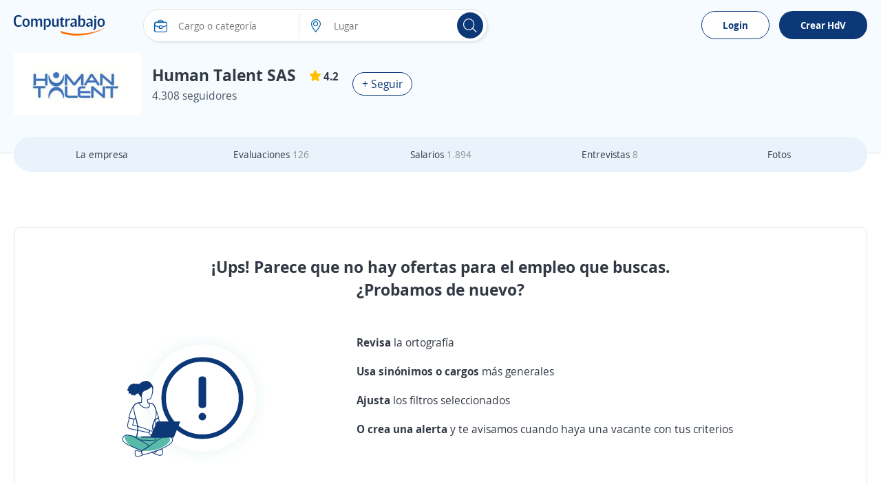

--- FILE ---
content_type: text/html; charset=utf-8
request_url: https://co.computrabajo.com/humantalent/empleos
body_size: 22160
content:
<!DOCTYPE html>
<html xmlns="http://www.w3.org/1999/xhtml" lang="es-CO">
<head>
    <title>0 Ofertas de trabajo en Human Talent SAS | Computrabajo</title>
    


<meta http-equiv="Content-Type"  content="text/html; charset=utf-8" /><meta  name="viewport" content="width=device-width, initial-scale=1.0, maximum-scale=1.0, user-scalable=no, interactive-widget=resizes-content" /><meta  name="x-ua-compatible" content="IE=edge" />
<meta name="meta_ctp" content="1" />
<meta name="meta_cts" content="170C96A5BFF589297993AACDDE659AEF" />
<meta name="meta_ctv" content="8" />
<meta name="android_downloads" content="(+10,000,000)" />
<meta name="google-play-app" content="com.redarbor.computrabajo" />

    <link rel="preconnect" href="https://cp.ct-stc.com" crossorigin="" />
    <link rel="preconnect" href="https://candidato.co.computrabajo.com" crossorigin="" />


    
    

<meta  name="title" content="0 Ofertas de trabajo en Human Talent SAS | Computrabajo" /><meta  name="description" content="¿Buscas empleo? Consulta los trabajos de las mejores empresas Colombia. Con o Sin experiencia: ingresa tu hoja de vida y aplica en 1 clic al mejor empleo." />
    


    <link rel='shortcut icon' type='image/x-icon' href='//cp.ct-stc.com/web8/20260127.02_01.28/c/img/logos/favicon_ct.svg' />

        <link rel='preload' href='//cp.ct-stc.com/web8/20260127.02_01.28/c/css/fonts/CTFont_xs.woff2' as='font' type='font/woff2' crossorigin='anonymous' />
        <link rel='preload' href='//cp.ct-stc.com/web8/20260127.02_01.28/c/css/fonts/ct_font/ct_regular_font.woff2' as='font' type='font/woff2' crossorigin='anonymous' />
        <link rel='preload' href='//cp.ct-stc.com/web8/20260127.02_01.28/c/css/fonts/ct_font/ct_bold_font.woff2' as='font' type='font/woff2' crossorigin='anonymous' />


		<link rel='stylesheet' type='text/css' href='//cp.ct-stc.com/web8/20260127.02_01.28/c/css/grid_offers_microsites.css' />
        <link rel="preconnect" href="https://www.googletagmanager.com/" />

    <script>window.ctLyticsConfig={ GA4: {}, GA4DL: {}, Piano: {} };window.ctLyticsConfig.Piano={autosendPageView:true,sendEvents:true,sendCustomEvents:true};window.ctLyticsConfig.Piano.sendUserId=true;</script>

<script async src='https://www.googletagmanager.com/gtag/js?id=AW-16923178893'></script><script>window.dataLayer = window.dataLayer || [];function gtag(){dataLayer.push(arguments);}gtag('js', new Date());gtag('config', 'AW-16923178893',{'allow_enhanced_conversions':true});</script>
</head>
<body class="">
    <script>if (document.referrer && !document.referrer.includes("co.computrabajo.com")) { var date = new Date; date.setTime(date.getTime() + 864e5); var expires = "; expires=" + date.toUTCString(); document.cookie = "extrfr=" + document.referrer + expires + "; path=/;domain=co.computrabajo.com" }</script>

    <input type="hidden" id="useLoginSecure" value="true" />
    <input type="hidden" id="_id_portal" value="1" />
        
<link rel='stylesheet' type='text/css' href='//cp.ct-stc.com/web8/20260127.02_01.28/c/css/header_portal.css' />
<header  id="header_menu" class="header_web">
	<div class="container">
		<a class="logo" title="Computrabajo" href="https://co.computrabajo.com">
			<img width="133" height="30" alt="Computrabajo Colombia" data-header-candidatos src="//cp.ct-stc.com/web8/20260127.02_01.28/c/img/logos/logoct.svg" srcset="//cp.ct-stc.com/web8/20260127.02_01.28/c/img/logos/logoct.svg" class="logo_img" />
		</a>
			

<div data-box-search-container class="box_search_content ">
    <div id="slider-container-outer">
        <div id="slider-container">
            <div class="box_search slider-item sel" data-position="1" data-box-search-inputs-container data-autocomplete-add-classes-when-opening-target>
                <div>
                    <div class="field_input_icon posRel mb0" data-type-search="prof-cat" data-input-focusable-container>
                        <form autocomplete="off" class="cont">
                            <span class="icon i_find"></span>

                            <input id="prof-cat-search-input-holder" type="hidden" value="" />
                            <input id="prof-cat-search-input"
                                   type="search"
                                   placeholder="Cargo o categoría"
                                   autocomplete="off"
                                   data-autocomplete-method="POST"
                                   data-autocomplete-url="https://co.computrabajo.com/ajax/geticonquerysuggest"
                                   data-autocomplete-icondesign-enable="true"
                                   data-autocomplete-idholder="prof-cat-search-input-holder"
                                   data-autocomplete-add-classes-when-opening="b_radius_search_input"
                                   data-autocomplete-show-summary="true"
                            data-autocomplete-openonclick=true
                                   data-autocomplete-summary-latest-searches-lit="Últimas búsquedas"
                                   data-autocomplete-summary-generic-lit="Empleos más demandados"
                                   data-searchbox-query-baseprofurl="/trabajo-de-"
                                   data-autocomplete-select-first-ocurrence="false"
                                   data-input-focusable
                                   value="" />

                            <span id="prof-cat-clean-button" onclick="" class="hide"><span class="icon i_close"></span></span>
                        </form>
                    </div>
                    <div class="field_input_icon posRel bl1 mb0" data-type-search="place" data-input-focusable-container>
                        <form autocomplete="off" class="cont">
                            <span class="icon i_address"></span>
                            <input id="hdurlw" type="hidden" value="https://co.computrabajo.com" />
                            <input id="place-search-input-holder" type="hidden" value="" />
                            <input id="place-search-input"
                                   type="search"
                                   placeholder="Lugar"
                                   autocomplete="off"
                                   data-autocomplete-method="POST"
                                   data-autocomplete-url="https://co.computrabajo.com/ajax/geticonplacessuggest"
                                   data-autocomplete-icondesign-enable="true"
                                   data-autocomplete-idholder="place-search-input-holder"
                                   data-autocomplete-openonclick="true"
                                   data-searchbox-query-baseplaceurl="/empleos-en-"
                                   data-searchbox-query-concatplaceurl="-en-"
                                   data-searchbox-query-place-replacewordurl="/empleos"
                                   data-autocomplete-select-first-ocurrence="false"
                                   data-input-focusable
                                   data-my-position-enabled="true"
                                   data-my-position-literal="Mi ubicación"
                                   value="" />

                            <span id="place-clean-button" onclick="" class="hide"><span class="icon i_close"></span></span>
                        </form>
                    </div>
                </div>
                <button id="search-button" class="b_primary rounded mlAuto">
                    <span class="icon i_search"></span>
                    <span>Buscar empleos</span>
                </button>
            </div>
        </div>
    </div>
</div>
<script type="text/javascript">
    window.searchBoxPreload = 'false' === 'true';

    var myGpsPositionLatitude = '';
    var myGpsPositionLongitude = '';
    const myLocationSemanticWord = 'mi-ubicacion';
    const inSemanticWord = '-en-';
    const distanceQuerytring = 'ld';
    let myGeolocationUrl = '';
</script>
<span class="hide js_geolocationErrorMessage">Necesitamos tu autorización para saber dónde estás y ofrecerte las ofertas de trabajo locales. Cambia los permisos en la Configuración de tu navegador, en Privacidad y Seguridad, y autoriza a Computrabajo conocer tu localización.</span>
<span class="hide js_whereIAm">Mi ubicación</span>
<span class="hide js_newLiteral">Nuevo</span>

		
<div class="box_login" data-login-menu>
    <div class="tc pAll15 bb1 mb5">
        <p>Ingresa y encuentra empleo con una mejor experiencia</p>

        <span data-access-menu href="https://candidato.co.computrabajo.com/acceso/?rfr=850099E9B91F6536C5DB3EC26E27DA7BAEF2AC1280F444E12C455FCF3B0D7BB00E3C6DA982C8DCF00AA12683DA0789F4141ADBDEDD34A83B61373E686DCF3405" class="b_primary_inv js_login" onclick="$('[data-login-menu]').toggleClass('show');">Ingresar</span>

            <span data-access-menu-google class="b_google" onclick="$('[data-login-menu]').toggleClass('show');">Continúa con Google</span>
    </div>
    <a title="Buscar ofertas" data-menu-icon href="https://co.computrabajo.com" class="link cp">
        <span class="icon i_search"></span>
        <span class="txt_link">Buscar ofertas</span>
    </a>
    <div id="lat_menu_postulations" class="link cp" data-menu-icon data-path-url="https://candidato.co.computrabajo.com/candidate/match/" data-access-menu>
        <span class="icon i_post"></span>
        <span class="txt_link">Mis Aplicaciones</span>
    </div>

        <div class="link cp" data-menu-icon data-path-url="https://candidato.co.computrabajo.com/candidate/favorite" data-access-menu>
            <span class="icon i_fav"></span>
            <span class="txt_link">Mis favoritos</span>
        </div>
    <div class="link cp" data-menu-icon data-path-url="https://candidato.co.computrabajo.com/candidate/alerts/" data-access-menu>
        <span class="icon i_alerts"></span>
        <span class="txt_link">Mis Alertas</span>
    </div>
</div>


<script>
    window.lateralMenuData = {
        ccl: 'lout',
        logoutUrl: 'https://candidato.co.computrabajo.com/_services/logout.aspx',
        cd: 'co.computrabajo.com',
        isLateral: true
    };
</script>

		<div id="partial-popup-access"></div>
		<div id="publish_offers_link" class="links hide" data-new-desktop-menu>
			<span class="b_primary_inv" data-login-button-desktop>Login</span>
			<a data-access-menu href="https://candidato.co.computrabajo.com/acceso/" class="b_primary js_login">Crear HdV</a>
		</div>

		<style>@charset "UTF-8";.menu_header .img_user{height:35px;width:35px;margin-right:12px;display:inline-block;vertical-align:top}.menu_header .img_user img{border-radius:100px 55px 55px 90px/80px 82px 75px 79px}.menu_header .img_user .icon{width:35px;height:35px;border-radius:100px 55px 55px 90px/80px 82px 75px 79px;background-color:#fff;background-color:#FCC73B;margin-right:0}.menu_header .img_user+div p{text-align:left;margin:0;overflow:hidden;text-overflow:ellipsis;max-width:100%;white-space:nowrap;display:inline-block;font-weight:bold}.menu_header .img_user+div p:last-child{font-size:13px;display:block;font-weight:normal}.menu_header .icon{background:none;width:auto;height:auto;float:none}.menu_header .link,.menu_header a{display:inline-block;width:calc(100% + 55px);padding:15px 15px 15px 22px;color:#fff;position:relative;white-space:nowrap;margin-left:-22px;text-align:center}.menu_header .link .icon,.menu_header a .icon{-webkit-box-flex:25px;-ms-flex:25px 0 0px;flex:25px 0 0;margin-right:22px}.menu_header .link span,.menu_header a span{opacity:0.55}.menu_header .link.sel,.menu_header .link:hover,.menu_header a.sel,.menu_header a:hover{text-decoration:none}.menu_header .link.sel span,.menu_header .link:hover span,.menu_header a.sel span,.menu_header a:hover span{opacity:1}.menu_header .link.sel:before,.menu_header .link:hover:before,.menu_header a.sel:before,.menu_header a:hover:before{border-color:#fff}.menu_header .link:not(.sel):hover:before,.menu_header a:not(.sel):hover:before{opacity:0.3}.menu_header .link.new:after,.menu_header a.new:after{top:15px;right:auto;left:40px}.menu_header .opacity{opacity:0.5}.menu_header .opacity:hover{opacity:1}.menu_header .i_alerts,.menu_header .i_fav,.menu_header .i_noti,.menu_header .i_post,.menu_header .i_search{font-size:25px!important;zoom:1}.menu_header .i_avatar{border-radius:100px 55px 55px 90px/80px 82px 75px 79px;background-color:#fff;color:#0D3878;font-size:19px!important;padding:3px;display:inline-block!important}.menu_header .i_bullet{color:#fff;font-size:12px;background-image:none!important;opacity:1!important;text-align:center;padding-top:4px;position:relative;z-index:0;font-family:Arial,sans-serif!important;width:25px;height:25px}.menu_header .i_bullet:after,.menu_header .i_bullet:before{background-color:#EC6984;border-radius:50%;-webkit-box-sizing:border-box;box-sizing:border-box;content:"";display:block;position:absolute;z-index:-1}.menu_header .i_bullet:before{-webkit-animation:pulse-ring 1.25s cubic-bezier(0.215,0.61,0.355,1) 3 forwards;animation:pulse-ring 1.25s cubic-bezier(0.215,0.61,0.355,1) 3 forwards;height:300%;width:300%;left:-100%;top:-100%}.menu_header .i_bullet:after{-webkit-animation:pulse-dot 1.25s cubic-bezier(0.455,0.03,0.515,0.955) 3 both;animation:pulse-dot 1.25s cubic-bezier(0.455,0.03,0.515,0.955) 3 both;height:31px;left:-3px;top:-3px;width:31px}.menu_header .menu_inf{height:60px;background-color:#0D3878;position:fixed;left:0;bottom:0;-webkit-box-orient:horizontal;-webkit-box-direction:normal;-ms-flex-direction:row;flex-direction:row;z-index:999999;-webkit-box-pack:justify;-ms-flex-pack:justify;justify-content:space-between;-webkit-box-align:center;-ms-flex-align:center;align-items:center;width:100%;display:none;-webkit-transition:bottom ease-in-out 0.3s;transition:bottom ease-in-out 0.3s}.menu_header .menu_inf .link,.menu_header .menu_inf>a{padding:10px;margin:0;-webkit-box-flex:1;-ms-flex-positive:1;flex-grow:1;-ms-flex-preferred-size:0;flex-basis:0}.menu_header .menu_inf .link:before,.menu_header .menu_inf>a:before{display:none}.menu_header .menu_inf .link .icon,.menu_header .menu_inf>a .icon{margin:0 auto}.menu_header .menu_inf .link .i_avatar,.menu_header .menu_inf .link.sel,.menu_header .menu_inf .link.sel span,.menu_header .menu_inf .link:last-child span,.menu_header .menu_inf>a .i_avatar,.menu_header .menu_inf>a.sel,.menu_header .menu_inf>a.sel span,.menu_header .menu_inf>a:last-child span{opacity:1}.menu_header .menu_inf .link:last-child span:last-child,.menu_header .menu_inf>a:last-child span:last-child{opacity:0.5}.menu_header .menu_inf .link .img_user,.menu_header .menu_inf>a .img_user{margin:0 auto;height:25px;width:25px;float:none}.menu_header .menu_inf .link .img_user .icon,.menu_header .menu_inf>a .img_user .icon{width:25px;height:25px;color:#fff}.menu_header .menu_inf .link>span,.menu_header .menu_inf>a>span{display:block;margin-top:3px;font-size:11px;color:#fff;text-align:center;line-height:1}.menu_header .menu_inf .link .i_bullet,.menu_header .menu_inf>a .i_bullet{display:-webkit-box!important;display:-ms-flexbox!important;display:flex!important;padding-top:0;-webkit-box-align:center;-ms-flex-align:center;align-items:center;-webkit-box-pack:center;-ms-flex-pack:center;justify-content:center;line-height:1}.menu_header .menu_inf.scroll{bottom:-65px;-webkit-transition:bottom ease-in-out 0.3s;transition:bottom ease-in-out 0.3s}@-webkit-keyframes pulse-ring{0%{-webkit-transform:scale(0.33);transform:scale(0.33)}80%,to{opacity:0}}@keyframes pulse-ring{0%{-webkit-transform:scale(0.33);transform:scale(0.33)}80%,to{opacity:0}}@-webkit-keyframes pulse-dot{0%{-webkit-transform:scale(0.8);transform:scale(0.8)}50%{-webkit-transform:scale(1);transform:scale(1)}to{-webkit-transform:scale(0.8);transform:scale(0.8)}}@keyframes pulse-dot{0%{-webkit-transform:scale(0.8);transform:scale(0.8)}50%{-webkit-transform:scale(1);transform:scale(1)}to{-webkit-transform:scale(0.8);transform:scale(0.8)}}@media only screen and (max-width:1023px){.menu_header .menu_inf{display:-webkit-box;display:-ms-flexbox;display:flex}#tagsave:not([class*=" save "]){display:none}.box_fix_menu{bottom:59px!important;-webkit-transition:bottom ease-in-out 0.3s!important;transition:bottom ease-in-out 0.3s!important;position:sticky!important}.box_fix_menu.btn_alert,.box_fix_menu.btn_cv_complete{bottom:70px!important}.box_fix_menu.b_seguir_fix{position:fixed!important}.box_fix_menu.tag.save{bottom:70px!important;position:fixed!important}.box_fix_menu.tooltip_help.with_side{bottom:140px!important;position:fixed!important;z-index:9999999999}.box_fix_menu.box_links_mobile{bottom:75px!important;position:fixed!important}.box_fix_no_menu{bottom:0!important;-webkit-transition:bottom ease-in-out 0.3s!important;transition:bottom ease-in-out 0.3s!important}.box_fix_no_menu.btn_alert,.box_fix_no_menu.btn_cv_complete{bottom:10px!important}.box_fix_no_menu.b_seguir_fix{position:fixed!important}.box_fix_no_menu.tag.save{bottom:10px!important;position:fixed!important}.box_fix_no_menu.tooltip_help.with_side{bottom:90px!important;position:fixed!important;z-index:99999999}.box_fix_no_menu.box_links_mobile{bottom:20px!important;position:fixed!important}}@media only screen and (max-width:768px){#MainContainer.show{z-index:999999999}}</style>
		
<div id="menu_bottom_container" class="menu_header">
    <div id="menu_bottom" class="menu_inf">
        <div data-menu-icon data-path="https://co.computrabajo.com" class="link">
            <span class="icon"><svg xmlns="http://www.w3.org/2000/svg" width="22" height="22" viewBox="0 0 32 32"><path d="M13 0c7.18 0 13 5.82 13 13 0 3.138-1.112 6.017-2.964 8.263l8.113 7.895a1 1 0 0 1-1.299 1.515l-.095-.082-8.105-7.886A12.95 12.95 0 0 1 13 26C5.82 26 0 20.18 0 13S5.82 0 13 0zm0 2C6.925 2 2 6.925 2 13s4.925 11 11 11 11-4.925 11-11S19.075 2 13 2z" fill="#ffffff" /></svg></span>
            <span>Buscar</span>
        </div>
        <div data-menu-icon data-path="https://candidato.co.computrabajo.com/candidate/match/" class="link">
            <span class="icon">
                <svg xmlns="http://www.w3.org/2000/svg" width="22" height="22" viewBox="0 0 32 32">
                    <g id="i_post" stroke="none" stroke-width="1" fill="none" fill-rule="evenodd">
                        <path d="M29.6997215,1.07454065 C30.5176072,0.739730175 31.3359341,1.55271184 31.0064905,2.37277406 L31.0064905,2.37277406 L19.6992954,30.5190369 C19.3667085,31.3469238 18.1986312,31.3578639 17.850596,30.5363517 L17.850596,30.5363517 L12.927,18.915 L1.63055443,14.423522 C0.834210562,14.1069173 0.790857847,13.0202924 1.50789384,12.6230447 L1.50789384,12.6230447 L1.62115307,12.5688103 Z M28.269,3.821 L4.671,13.48 L13.4389995,16.9663013 L17.3918718,12.9789545 C17.7806474,12.5866893 18.4138061,12.5838605 18.8060712,12.9726362 C19.1681621,13.331506 19.1984256,13.8986075 18.8951564,14.2922576 L18.8123895,14.3868356 L14.8669995,18.3673013 L18.746,27.524 L28.269,3.821 Z" fill="#ffffff" fill-rule="nonzero" />
                    </g>
                </svg>
            </span>
            <span>Aplicaciones</span>
        </div>
        <div data-menu-icon data-path="https://candidato.co.computrabajo.com/acceso/?rfr=850099E9B91F6536C5DB3EC26E27DA7BAEF2AC1280F444E12C455FCF3B0D7BB00E3C6DA982C8DCF00AA12683DA0789F4141ADBDEDD34A83B61373E686DCF3405" class="link">
            <span class="icon">
                <span class="icon">
                    <svg xmlns="http://www.w3.org/2000/svg" width="22" height="22" viewBox="0 0 32 32">
                        <path fill="#ffffff" d="M25.283 0l0.134 0.006c0.359 0.036 0.655 0.29 0.794 0.638 0.407 1.016 1.028 3.81 1.323 7.486l-0.021-0.236h0.023c2.891 0.080 4.375 1.478 4.46 4.286l0.004 0.259c0.030 3.147-1.543 4.625-4.736 4.553l0.246 0.001-0.013 0.161c-0.293 3.333-0.828 5.792-1.24 6.948l-0.049 0.132c-0.136 0.335-0.443 0.575-0.81 0.613l-0.004 0c-0.243 0.024-0.482-0.045-0.666-0.175l-0.227-0.237c-0.396-0.449-1.884-1.574-3.359-2.394-2.212-1.231-4.384-1.868-6.322-1.657l-1.92 0.135 0.112 0.298c0.703 1.914 1.256 3.788 1.618 5.491l0.114 0.561c0.538 2.591-1.308 5.166-3.842 5.129-1.528 0-3.020-0.934-3.809-2.377-1.263-2.316-2.492-5.4-3.373-8.465l-0.495-1.73-0.098-0.040c-1.606-0.693-2.751-2.209-2.984-3.969l-0.026-0.241-0.117-2.735 0.117-2.739c0.177-2.093 1.624-3.877 3.605-4.44 1.959-0.559 5.212-0.977 8-0.948l3.101 0.179c1.942 0.211 4.118-0.429 6.328-1.664 1.487-0.83 2.979-1.967 3.366-2.407 0.198-0.304 0.539-0.454 0.9-0.416l-0.134-0.006zM5.419 20.002l0.040 0.142c0.881 3.116 2.131 6.331 3.352 8.543 0.701 1.28 2.296 1.729 3.263 0.941 0.632-0.521 0.932-1.458 0.753-2.384-0.227-1.245-0.888-3.474-1.984-6.689l-0.433-0.009c-1.763-0.061-3.436-0.247-5.068-0.55l0.208 0.032-0.131-0.026zM24.77 2.754l-0.31 0.241c-3 2.285-6.548 3.799-9.849 3.441-0.893-0.098-1.874-0.154-2.914-0.167h-0.235l-0.057 0.001 0.063 0.296c0.282 1.393 0.474 3.175 0.5 5.362l0.003 0.512c0 2.423-0.199 4.377-0.503 5.875l-0.063 0.294 0.057 0.001h0.419c0.59-0.001 1.1-0.033 2.066-0.113l0.286-0.024c0.362-0.035 0.827-0.064 1.296-0.082l0.046-0.001c3.035 0 6.207 1.454 8.886 3.493l0.309 0.239 0.078-0.338c0.506-2.29 0.855-5.216 0.902-8.752l0.005-0.595c-0.013-3.802-0.372-6.927-0.906-9.344l-0.078-0.34zM9.414 6.339l-0.168 0.012c-1.92 0.144-3.852 0.465-4.988 0.791-1.201 0.34-2.083 1.435-2.192 2.725-0.075 0.885-0.105 1.552-0.109 2.574 0.004 1.019 0.034 1.686 0.109 2.571 0.11 1.289 0.993 2.385 2.193 2.726 0.813 0.231 2.531 0.498 5.156 0.802l0.007-0.025c0.319-1.278 0.565-3.139 0.593-5.606l0.003-0.47c0-1.908-0.201-3.942-0.602-6.1zM27.641 9.842l0.031 0.672c0.022 0.566 0.036 1.239 0.038 1.915l0 0.009c-0.003 0.975-0.030 1.928-0.080 2.874l0.012-0.279c1.8-0.037 2.365-0.602 2.403-2.392l0.002-0.204c0.015-1.881-0.529-2.53-2.27-2.591l-0.136-0.004z" />
                    </svg>
                </span>
            </span>
            <span>Avisos</span>
        </div>
        <div data-menu-icon data-path="https://candidato.co.computrabajo.com/candidate/favorite" class="link">
            <span class="icon">
                <svg xmlns="http://www.w3.org/2000/svg" width="22" height="22" viewBox="0 0 32 32">
                    <g stroke="none" stroke-width="1" fill="none" fill-rule="evenodd">
                        <path d="M23,1 C27.9705627,1 32,5.25329488 32,10.5 C32,12.3737624 31.4860746,14.1208225 30.5988947,15.5926943 C30.5777955,15.7099511 30.5339948,15.8270768 30.4651597,15.9388381 C29.2589444,17.897259 27.4266579,20.1511067 24.9660735,22.7111541 C22.5219354,25.2540905 19.7437258,27.7940452 16.6315468,30.3315799 C16.2602499,30.6343192 15.7264072,30.6311976 15.3586761,30.3241369 L14.7887154,29.8462603 L13.6865022,28.9102812 C13.3274758,28.6026799 12.9768263,28.2994686 12.6345505,28.0006422 L11.6328406,27.1173125 C11.1445428,26.6822198 10.6750784,26.2569817 10.2244363,25.8415809 L9.78006786,25.4294584 L8.92896585,24.6248728 C8.24061833,23.9653002 7.60452439,23.3330054 7.020633,22.7279086 C4.9064985,20.5369942 3.11334698,18.3415342 1.64192881,16.1406358 C1.55323145,16.0079652 1.50122898,15.8661982 1.48118459,15.7242667 C0.545245167,14.2256034 0,12.4300136 0,10.5 C0,5.25329488 4.02943725,1 9,1 C11.8275526,1 14.3505557,2.37637175 16.0005015,4.52902356 C17.6494443,2.37637175 20.1724474,1 23,1 Z M23,3 C20.9743966,3 19.0860181,3.92740611 17.7648275,5.52346115 L17.5882211,5.74522523 L16.0009842,7.81732165 L14.413139,5.74569131 C13.0855681,4.01363566 11.1176607,3 9,3 C5.15891159,3 2,6.33440668 2,10.5 C2,11.8915116 2.35303349,13.2215119 3.00764423,14.3791144 L3.17754999,14.6648592 L3.40222154,15.0246122 L3.428,15.211 L3.69476929,15.6011453 C4.88883602,17.3178749 6.29443406,19.0389751 7.91258324,20.7639891 L8.45983996,21.3391381 C8.91189082,21.8076063 9.39758187,22.2942245 9.91188835,22.7941433 L10.3029051,23.1715005 L11.1400742,23.9630401 L11.5799805,24.3710367 C12.440531,25.1642903 13.3727658,25.9956776 14.3728863,26.8618999 L14.9810745,27.385787 L16.006,28.255 L16.1238166,28.1594105 C18.6210465,26.085925 20.8865833,24.0146158 22.9208003,21.9457991 L23.5241261,21.3252292 C25.7671112,18.9915769 27.4472776,16.9467761 28.5699176,15.1959149 L28.665,15.043 L28.6957667,14.8758313 L28.8859952,14.5602335 C29.6090995,13.3605706 30,11.9644239 30,10.5 C30,6.33440668 26.8410884,3 23,3 Z" fill="#ffffff" fill-rule="nonzero" />
                    </g>
                </svg>
            </span>
            <span>Favoritos</span>
        </div>
        <div data-menu-icon data-path="https://candidato.co.computrabajo.com/candidate/home" class="link">
            <span class="img_user">
                <svg style="border-radius: 100px 55px 55px 90px / 80px 82px 75px 79px;" xmlns="http://www.w3.org/2000/svg" width="25" height="25" viewBox="0 0 120 120" fill="#fff"><path d="M0 0h120v120H0z" /><g stroke="#afb0b0" stroke-width="2" stroke-linejoin="round" stroke-miterlimit="10"><path d="M59.9 65.4C72.7 65.4 83 55 83 42.3S72.7 19.2 59.9 19.2c-12.7 0-23.1 10.3-23.1 23v.1c0 12.7 10.4 23.1 23.1 23.1z" /><path stroke-linecap="round" d="M99.2 102.1c0-12.8-10.1-23.5-27.1-23.5H45c-15.8 0-24.7 9.1-26.7 23.5" /></g></svg>
            </span>
            <span>Menú</span>
        </div>
    </div>
</div>



		
<div class="hide show_m">
    <a data-access-menu href="https://candidato.co.computrabajo.com/acceso/?rfr=850099E9B91F6536C5DB3EC26E27DA7BAEF2AC1280F444E12C455FCF3B0D7BB00E3C6DA982C8DCF00AA12683DA0789F4141ADBDEDD34A83B61373E686DCF3405" class="b_primary hide">Crear HdV</a>
    <span class="icon i_menu" onclick="$('[data-menu-responsive]').toggleClass('open');$('[data-overlay-menu-responsive]').removeClass('hide');"></span>

    <div class="menu" data-menu-responsive>
        <div class="box">
            <div class="tr"><span class="icon i_close fc_base" onclick="$('[data-menu-responsive]').removeClass('open');$('[data-overlay-menu-responsive]').addClass('hide');"></span></div>
            <div class="dFlex vm_fx mtB mbB bClick">
                <div class="mr10">
                    <a class="fs16 fc_base fwB" href="/empresas/">Buscar empresas</a>
                    <p class="fs16 fc_aux">Las mejores empresas para trabajar en Colombia</p>
                </div>
                <div class="mlAuto"><span class="icon i_next"></span></div>
            </div>
                <div class="dFlex vm_fx mtB mbB bClick">
                    <div class="mr10">
                        <a class="fs16 fc_base fwB" href="/salarios/">Salarios</a>
                        <p class="fs16 fc_aux">Compara los salarios en el mercado colombiano</p>
                    </div>
                    <div class="mlAuto"><span class="icon i_next"></span></div>
                </div>
            <div class="dFlex vm_fx mtB mbB bClick">
                <div class="mr10">
                    <a class="fs16 fc_base fwB" href="https://empresa.co.computrabajo.com">Reclutadores</a>
                    <p class="fs16 fc_aux">¡Únete a nosotros y publica ofertas gratis!</p>
                </div>
                <div class="mlAuto"><span class="icon i_next"></span></div>
            </div>
            <div class="dFlex vm_fx mtB mbB ptB bClick" data-business-link>
                <div class="mr10">
                    <a class="fs16 fc_base fwB" href="https://empresa.co.computrabajo.com" id="business-link">Publica ofertas gratis</a>
                    <p class="fs16 fc_aux">Te ayudamos a encontrar un empleo mejor</p>
                </div>
                <div class="mlAuto"><span class="icon i_next"></span></div>
            </div>
            <p class="fc_aux fs13 mb15">Consejos para encontrar empleo</p>
            <div class="dFlex">
                    <a class="tag link mr5 ml5" href="https://www.facebook.com/computrabajo" target="_blank" rel="noopener noreferrer nofollow" aria-label="Facebook">
                        <span class="icon i_fb"></span>
                    </a>
                    <a class="tag link mr5 ml5" href="https://www.instagram.com/computrabajo/" target="_blank" rel="noopener noreferrer nofollow" aria-label="Instagram">
                        <span class="icon i_insta"></span>
                    </a>
                    <a class="tag link mr5 ml5" href="https://www.tiktok.com/@computrabajo" target="_blank" rel="noopener noreferrer nofollow" aria-label="TikTok">
                        <span class="icon i_tiktok"></span>
                    </a>
                    <a class="tag link mr5 ml5" href="https://co.computrabajo.com/desarrollo-profesional/" target="_blank" rel="noopener noreferrer nofollow" aria-label="Blog">
                        <span class="icon i_blog"></span>
                    </a>
            </div>
        </div>
    </div>
    <div class="overlay hide" data-overlay-menu-responsive onclick="$('[data-menu-responsive]').removeClass('open');$('[data-overlay-menu-responsive]').addClass('hide');"></div>
</div>

	</div>
</header>

    <script>window.menuItemsResponsive = true;</script>

    

<script>
	var timerStart = Date.now();
</script>
<main class="grid_microsites">
	
<div id="MainContainer" class="container">
    <div class="info_company">
        <div class="logo_company ">
            <img src="https://ii.ct-stc.com/1/logos/empresas/2019/10/03//humantalent170846thumbnail.jpeg"
                 alt="Human Talent SAS" title="Human Talent SAS">
        </div>
        <div class="text_empresa">
            <div class="dFlex vm_fx">
                <h1 class="m0 pr10">Human Talent SAS</h1>
                <div class="icon_tooltip hide">
                    <span class="icon sello"></span>
                    <span>Empresa verificada</span>
                </div>
                    <p class="ml10 fs16 mt5">
                        <span class="star_n"></span>
                        <span class="fwB mr5"> 4.2</span>
                    </p>
            </div>
            <div class="w100 fs16 mt5">
                <span class="fc_aux fs14_m">4.308 seguidores</span>
            </div>
        </div>
        
<div id="it-followbtn" class="followbtn posRel ml15 mAll0_m w100_m">
    <div id="followBtn_04a0bf45-9df2-4d00-9a4a-f7085f925530">
        <button class="b_primary_inv fs16 small clickFollow" title="Click aqu&#xED; para seguir a Human Talent SAS">
            &#x2B; Seguir
        </button>
    </div>
    <a id="sendVerification_04a0bf45-9df2-4d00-9a4a-f7085f925530" class="b_primary_inv tiny wAuto hide">
        Volver a enviar
    </a>
    <div id="boxFollowingCompany_04a0bf45-9df2-4d00-9a4a-f7085f925530" class="hide">
        <button id="unFollowBtn_04a0bf45-9df2-4d00-9a4a-f7085f925530" class="b_primary_inv fs16 small clickFollow">
            Dejar de seguir
        </button>
    </div>
</div>
    </div>
</div>


	<div id="partial-popup-access"></div>
	<div id="popup-apply"></div>
	<div class="container mt10"></div>

	<div class="box_border menu_top">
		<div class="container">
			
<div class="box_sticky posRel"></div>
<div class="menu_switch posSticky top0i w100" id="begin_info">
    <nav>
            <a class="buildLink" data-path="/humantalent" title="La empresa">
                La empresa
            </a>
            <a class="" href="/humantalent/evaluaciones" title="Evaluaciones">
                Evaluaciones
                    <span class="fc_gray">126</span>
            </a>
            <a class="" href="/humantalent/salarios/" title="Salarios">
                Salarios
                    <span class="fc_gray">1.894</span>
            </a>
            <a class="" href="/humantalent/entrevistas" title="Entrevistas">
                Entrevistas
                    <span class="fc_gray">8</span>
            </a>
            <a class="buildLink" data-path="/humantalent/fotos" title="Fotos">
                Fotos
            </a>
    </nav>
</div>
			<div class="posSticky top0 z10 bg_white pt50 mt-50">
    <div class="filters">


            
<script type="text/javascript">
    const isSearchingByExistingLocation = true;
</script>

    </div>
</div>



			<div>
				<div>
					
						<div class="box_border">
    <p class="fs24 tc pAll30 fwB mbB">
        ¡Ups! Parece que no hay ofertas para el empleo que buscas.
        <br />
        ¿Probamos de nuevo?
    </p>
    <div class="dFlex mbB dB_m">
        <div class="w40 w100_m">
            <div class="tc">
                <svg xmlns="http://www.w3.org/2000/svg" xmlns:xlink="http://www.w3.org/1999/xlink" xmlns:v="https://vecta.io/nano" width="220" height="190">
                    <style>
                        .B {
                            stroke-width: 1.018
                        }

                        .C {
                            fill-rule: nonzero
                        }

                        .D {
                            stroke: #0d3878
                        }

                        .E {
                            fill: #0d3878
                        }</style>
                    <defs><circle id="A" cx="78" cy="78" r="78"></circle><filter x="-20.2%" y="-20.2%" width="140.4%" height="140.4%" id="B"><feOffset in="SourceAlpha"></feOffset><feGaussianBlur stdDeviation="10.5"></feGaussianBlur><feColorMatrix values="0 0 0 0 0.249479461   0 0 0 0 0.545765547   0 0 0 0 0.606699183  0 0 0 0.2 0"></feColorMatrix></filter></defs>
                    <g transform="translate(13 14)" fill="none" fill-rule="evenodd"><g transform="translate(38)"><use fill="#000" filter="url(#B)" xlink:href="#A"></use><use fill="#fff" xlink:href="#A"></use></g><g stroke="#fff" stroke-width="5" class="E"><path d="M116 16c-34.24 0-62 27.76-62 62s27.76 62 62 62 62-27.753 62-62c0-34.24-27.757-62-62-62zm0 112.375c-27.822 0-50.375-22.552-50.375-50.375S88.178 27.625 116 27.625 166.375 50.178 166.375 78 143.822 128.375 116 128.375z" class="C"></path><path d="M116 44c-4.554 0-8 2.544-8 6.654V88.35c0 4.114 3.445 6.65 8 6.65 4.443 0 8-2.642 8-6.65V50.654c0-4.012-3.557-6.654-8-6.654zm.002 53c-4.412 0-8.002 3.59-8.002 8.004 0 4.407 3.59 7.996 8.002 7.996a8.01 8.01 0 0 0 7.998-7.996A8.01 8.01 0 0 0 116.002 97z"></path></g><g class="B D"><path d="M51.346 121.713c3.593-.494 3.82-5.515.68-15.061l-4.973 3.211c1.022 8.147 2.453 12.097 4.294 11.85z"></path><path d="M48.951 102.032c-.798 8.425-5.656 11.391-5.323 18.4s5.589 16.311 4.325 17.457c-1.198 1.146-27.015.539-27.747.202-.798-.337 1.863-8.425 1.996-15.502s-4.125-17.996-5.589-26.893c-.665-3.977-.665-6.403.932-8.021 3.194-3.303 9.981-3.1 9.981-3.1l.466-7.212s-5.523-10.447-1.131-15.367 15.637-5.999 16.834 1.55-2.462 15.839-5.19 16.513c-1.198.27-2.395.135-2.395.135l.798 4.853s4.99.067 6.987 1.483c1.93 1.348 5.855 7.077 5.057 15.502h0z"></path></g><g class="C E"><path d="M25.012 58.018s-2.759-1.421-5.652-.474c0 0-3.499-1.895-5.652.542 0 0-2.759-.406-3.163 2.031 0 0-2.422.609-2.019 3.655 0 0-1.682.948-1.413 2.775s2.221 1.76 2.221 1.76-.942 1.557-.336 2.64 3.095.406 3.095.406.135 1.692 1.211 2.301 2.692-.338 2.692-.338.673 1.083 1.884 1.083.673-1.557 1.48-2.031 1.615-.135 2.692-.812 1.817-4.603 1.817-4.603"></path><path d="M41.835 61.741s-1.884 2.031-4.643 3.52c-1.346.745-2.893 1.421-4.71 2.098-5.383 1.963-4.374 10.086-4.374 10.086s-9.353-6.024-4.441-17.667c.404-1.015.807-2.166 1.48-3.046.404-.474.807-.812 1.413-1.015.673-.271 1.211-.677 1.75-1.083s1.144-.812 1.884-.948c.673-.135 1.413-.135 2.086-.203.942-.135 1.884-.406 2.893-.474.942-.068 1.75.271 2.557.812 1.548.948 3.701 1.692 4.172 3.655 0 0 3.634 2.775 2.355 8.461.067-.068-.135-3.588-2.422-4.197h0z"></path></g><path d="M10.194 106.993l6.66 1.707c-.361.421-.953 4.674-2.163 8.309 2.588.662 6.081 1.665 9.643 2.753l.894.274c7.748 2.391 15.494 5.083 14.687 5.46-.944.441-1.43 1.416-1.457 2.924l-26.956-5.768c-.674-.111-1.181-.269-1.571-.469-3.318-.832-3.23-5.895.263-15.189z" class="B D"></path><path d="M23.633 134.043s-19.038-4.947-20.107.698 10.621 19.723 31.597 20.103 35.071-12.303 34.069-17.059-13.227-3.742-18.571-3.234-26.988-.507-26.988-.507z" fill="#59baa8" class="C"></path><g class="D B"><path d="M47.052 109.862l5.574-3.543s-3.168-8.077-3.895-10.445c-.933-3.661-2.358-7.873-5.58-9.693-1.813-1.137-4.824-.587-4.824-.587s3.823 6.351-3.497 6.619-10.98-7.275-10.98-7.275-4.149.188-6.567 3.063-5.622 7.822-8.174 18.72l8.596 2.139.672-1.805v.067c.067 0 .53-1.321.53-1.254.269.802 1.102 3.795 1.841 7.004.672 3.142 1.572 9.604 1.303 11.877-.672 5.014-2.042 11.361-1.303 11.829.134.067 2.364 1.152 3.886 2.101.995.621 23.293 1.27 23.696 0 .537-1.671-4.365-12.77-4.432-17.717 0-4.947 1.679-8.09 1.679-8.09.336-.869.873-1.872 1.477-3.009z"></path><path d="M44.653 128.058c-.336-.334-.941-.934-1.681-1.468-1.278-.934-2.824-1.669-3.766-.467s-.874 2.069-.336 3.404 2.824 3.871 3.497 3.337-.807-2.603-.538-2.67c0 0 .067 0 .067.067.605.4 3.631 3.871 4.236 3.27.74-.667.134-3.804-1.479-5.473h0zM27.439 155.29s14.525-9.211 19.165-13.082c5.38-4.472 18.963-13.015 24.813-6.608 6.321 6.808-9.616 13.95-16.945 17.22s-25.62 8.143-25.62 8.143l-1.412-5.673h0z"></path><path d="M38.963 147.634s-6.413-4.559-11.994-7.629-20.509-12.882-25.754-5.607c-5.783 7.943 10.557 13.282 18.358 16.686s8.924 3.473 8.924 3.473l10.467-6.924z"></path><path d="M49.056 154.991l-7.03 2.187 4.721 1.479c.154.069.485.556.96 1s6.535 2.276 8.736 1.306 2.563-6.962 1.562-7.932-3.535-.211-8.949 1.96zm-21.542.879l.867 3.529c.267 1.035.2 1.91-.867 2.233-2.335.776-6.205 1.811-7.606 1.164-2.068-.97-2.002-7.567-1.068-8.472.801-.841 3.536 1.099 7.406 1.035 1.068 0 1.068-.459 1.268.511z"></path></g><g class="C E"><path d="M27.325 133.677h36.558v1.823H27.325z"></path><path d="M74.376 135.5H40.425l9.557-23.426H84z"></path></g><path stroke-linecap="square" d="M47.06 158.417l2.024-3.056" class="B D"></path></g>
                </svg>
            </div>
        </div>
        <div class="fs16">
            <ul>
                <li class="mbB">
                    <span class="fwB">
                        Revisa
                    </span> 
                    la ortografía
                </li>
                <li class="mbB">
                    <span class="fwB">
                        Usa sinónimos o cargos
                    </span> 
                    más generales
                </li>
                <li class="mbB">
                    <span class="fwB">
                        Ajusta
                    </span> 
                    los filtros seleccionados
                </li>
                <li class="mb15">
                    <span class="fwB">
                        O crea una alerta
                    </span> 
                    y te avisamos cuando haya una vacante con tus criterios
                </li>
            </ul>
            <div class="dFlex posRel">
                <span class="tag save hide" style="opacity: 0;" id="createAlert_ok">
    Genial
</span>
<div data-emailconfirm-modal-container></div>
<div class="popup w30 hide" data-alert-container>
    <div>
        <div>
            <div id="createAlert_error_message" class="hide">
                <p class="fc_info"></p>
            </div>
                <div id="createAlert_noFilter" class="hide">
                    <p>
                        ¿Quieres recibir en tu correo nuevas vacantes? Busca por tu cargo o filtra por localidad y categoría.
                    </p>
                </div>
        </div>
        <span id="js_close_box_alert" class="icon i_close cp"></span>
    </div>
</div>
            </div>
        </div>
    </div>

    <script>
        (function sendAction() {
            if (typeof (ctLytics) != 'undefined') {
                ctLytics.SendAction('404');
            } else {
                setTimeout(sendAction, 500);
            }
        })();
    </script>
        <p class="tc pAll30 mAuto w50 w100_m fs16">
            Prueba con los empleos más demandados del país.
        </p>
        <div class="w70 pl30 pr30 pbB mAuto w100_m tc">
                <a class="mb10 tag link" href="/trabajo-de-servicio-al-cliente">
                    <span>
                        Servicio al cliente
                    </span>
                </a>
                <a class="mb10 tag link" href="/trabajo-de-asesor-a-comercial">
                    <span>
                        Asesor/a comercial
                    </span>
                </a>
                <a class="mb10 tag link" href="/trabajo-de-conductor-a">
                    <span>
                        Conductor/a
                    </span>
                </a>
                <a class="mb10 tag link" href="/trabajo-de-auxiliar">
                    <span>
                        Auxiliar
                    </span>
                </a>
                <a class="mb10 tag link" href="/trabajo-de-call-center">
                    <span>
                        Call center
                    </span>
                </a>
                <a class="mb10 tag link" href="/trabajo-de-atencion-a-clientes">
                    <span>
                        Atenci&#xF3;n a clientes
                    </span>
                </a>
                <a class="mb10 tag link" href="/trabajo-de-asesor-comercial">
                    <span>
                        Asesor comercial
                    </span>
                </a>
                <a class="mb10 tag link" href="/trabajo-de-auxiliar-de-bodega">
                    <span>
                        Auxiliar de bodega
                    </span>
                </a>
                <a class="mb10 tag link" href="/trabajo-de-auxiliar-de-cocina">
                    <span>
                        Auxiliar de cocina
                    </span>
                </a>
                <a class="mb10 tag link" href="/trabajo-de-auxiliar-de-enfermeria">
                    <span>
                        Auxiliar de enfermer&#xED;a
                    </span>
                </a>
        </div>
</div>
				</div>
			</div>
		</div>
		
<div class="box_btn_alert" id="js_box_btn_alert">
    <div id="js_box_create_alert_btn">

        <div id="followNoLoginBox_04a0bf45-9df2-4d00-9a4a-f7085f925530" class="hide" data-popup>

            <div class="box posAbs right0 mt10 mr30 hide" style="z-index: 11" id="followLegalBox_04a0bf45-9df2-4d00-9a4a-f7085f925530" data-popup>
                    <span class="icon i_close" data-close-popup></span>
                    <div>
                        <div>
                            <p class="fwB">Información básica de privacidad y contacto</p>

                            <p class="fwB mt10 mb5">Responsable</p>
                            <p>DGNET LTD.</p>

                            <p class="fwB mt10 mb5">Finalidad</p>
                            <p>Atender las solicitudes de información y/o consultas efectuadas por el usuario –registrado o no- a través del portal web.</p>

                            <p class="fwB mt10 mb5">Legitimación</p>
                            <p>Tu consentimiento.</p>

                            <p class="fwB mt10 mb5">Destinatarios</p>
                            <p>Únicamente se cederán datos por obligación legal.</p>

                            <p class="fwB mt10 mb5">Derechos</p>
                            <p>Tienes derecho a acceder, rectificar y suprimir los datos, así como otros derechos, cuyo detalle se incluye en nuestra Política de Privacidad completa.</p>
                        </div>
                    </div>
            </div>

            <div id="followSubmitBox_04a0bf45-9df2-4d00-9a4a-f7085f925530" class="box posAbs right0 z10 mt10 mr30">
                <span class="icon i_close" data-close-popup></span>
                <div>
                    <p class="fwB mb5 fs18">¡No te pierdas ninguna oportunidad!</p>
                    <label>Recibe notificaciones nuevas de Human Talent SAS</label>

                    <div id="emailField_04a0bf45-9df2-4d00-9a4a-f7085f925530" class="field_input mb10">
                        <input id="emailFollowInput_04a0bf45-9df2-4d00-9a4a-f7085f925530" placeholder="E-mail" type="email">
                        <span id="validationMailError_04a0bf45-9df2-4d00-9a4a-f7085f925530" class="hide field-validation-error"><span>Formato incorrecto</span></span>
                    </div>
                    <div id="passwordField_04a0bf45-9df2-4d00-9a4a-f7085f925530" class="field_input mb10">
                        <input id="passwordFollowInput_04a0bf45-9df2-4d00-9a4a-f7085f925530" placeholder="Password" type="password">
                        <span id="validationPasswordError_04a0bf45-9df2-4d00-9a4a-f7085f925530" class="hide field-validation-error"><span>Contraseña incorrecta</span></span>
                    </div>
                    <input id="followByEmailBtn_04a0bf45-9df2-4d00-9a4a-f7085f925530" class="b_primary w100 fs16 mb15 mt15" value=Seguir type="button">
                    <div class="mtB fs12">
                            <div class="field_checkbox fs12 mb10">
                                <label class="checkbox">
                                    <input type="checkbox" id="validatioGdprCheck_04a0bf45-9df2-4d00-9a4a-f7085f925530" onchange="checkConditions('validatioGdprCheck_04a0bf45-9df2-4d00-9a4a-f7085f925530','validatioGdprError_04a0bf45-9df2-4d00-9a4a-f7085f925530');">
                                    <span class="input"></span>
                                    <span>He leído y acepto <a href='/avisolegal/'>aviso legal</a> y la <a href='/privacidad/'>política de privacidad</a></span>
                                </label>
                                <span id="validatioGdprError_04a0bf45-9df2-4d00-9a4a-f7085f925530" class="hide field-validation-error">Obligatorio</span>
                            </div>

                            <a id="followLegalBtn_04a0bf45-9df2-4d00-9a4a-f7085f925530">Ver detalle legal</a>
                    </div>
                </div>
            </div>
        </div>

        <div id="followMessageBox_04a0bf45-9df2-4d00-9a4a-f7085f925530" class="box posAbs right0 z10 mt10 mr30 hide" data-popup>
            <span class="icon i_close" data-close-popup></span>
            <div>
                <div>
                    <p class="fs16 tc" id="message_04a0bf45-9df2-4d00-9a4a-f7085f925530"></p>
                </div>
            </div>
        </div>

    </div>
</div>

<script>
    Array.from(document.querySelectorAll("[data-close-popup]")).forEach(function (element) {
        element.addEventListener("click", function () {
            $(this).closest("[data-popup]").addClass("hide");
        });
    });

    window.boxFollowData = {
        guid: '04a0bf45-9df2-4d00-9a4a-f7085f925530',
        ice: '538AECF83DF164B3'
    };
</script>

	</div>
</main>

<input id="httr" type="hidden" value="true" />

<input id="hduod" type="hidden" value="https://oferta.computrabajo.com/offer/{0}/{1}/{2}" />
<input id="hdip" type="hidden" value="1" />
<input id="hdiao" type="hidden" value="1" />
<input id="hdtdev" type="hidden" value="d" />
<input id="hdrj" type="hidden" value="true" />
<input id="hdmf" type="hidden" value="100" />
<input id="hdcie" type="hidden" value="538AECF83DF164B3" />



    <script>
        window.urlac = 'https://candidato.co.computrabajo.com';
        window.ub = 'https://co.computrabajo.com';
        window.ubf = 'https://co.computrabajo.com';
        window.upa = "https://candidato.co.computrabajo.com/ajax/showpopupaccess?idapp=1&v=8&isp=1";
        window.ismobile = false;
    </script>
    <script src="//cp.ct-stc.com/web8/20260127.02_01.28/c/bundles/js/jquery.bundle.min.js?v=IbNwqxQaLFzzuEmdyRL-67WUk_M" defer></script>
    <script src="//cp.ct-stc.com/web8/20260127.02_01.28/c/bundles/js/site.layout.bundle.min.js?v=GVp-IaujIFKrmhxqQoNvrVOO_OQ" defer></script>
        <script src="//cp.ct-stc.com/web8/20260127.02_01.28/c/bundles/js/searchbox.bundle.min.js?v=cy3ToI5LokmJjdg8EpXYCEQZuWE" defer></script>

    
	<script>
		window.microsite = {
			isMicrosite:"True"
		};
		window.shortcutsOffers = {
			valueGa: 'Shortcuts_parrilla_empresa'
		};
		window.favoriteData = {
			urlCandidate: "https://candidato.co.computrabajo.com",
			oi: null,
			litFavoriteInsertCorrect: "Guardado en Mis favoritos",
			litFavoriteDeleteCorrect: "Eliminado de Mis favoritos",
			menuFavorite: "Mis favoritos"
		};
		window.complaintData = {
			accessUrl: "https://candidato.co.computrabajo.com/acceso/",
			curUrl: "/humantalent/empleos",
			url: window.ubf + "/complaints/offer"
		};

				window.collectorData = {
					url: 'https://collector.dgnet.ltd.uk',
					totRes: '0',
					ip: '1',
					pn: '1',
					q: '',
					icare: '7517F155D77BACC7',
					icate: '7517F155D77BACC7',
					iloce: '7517F155D77BACC7',
					icite: '7517F155D77BACC7',
					isale: '7517F155D77BACC7',
					iemptype: '7517F155D77BACC7',
					iconttype: '7517F155D77BACC7',
					dis: '7517F155D77BACC7',
					iexpe: '7517F155D77BACC7',
					isea: '8FCF2522840C721D9CECCE246EE6D3057AAEA3C0353D771336B69B985F3C947A14894EE0B77F0598',
					oin: [],
					mv: '',
					offseaena: 'true' === 'true',
					lat: '',
					lon: '',
					dist: '',
					nearby: 'false',
					cd: 'co.computrabajo.com'
				};
					window.searchData = {
			finalUrl: "/humantalent/empleos",
			baseUrl: "/empleos",
			byParam: "by",
			sugType: "1BBD3063DC3F7309",
			ip: "469814F59E4D6F04",
			ipo: "1",
			citSelOptHre: "empleos-en-",
			citSelOptDatUrl: "-en-",
		};
		window.hideData = {
			oi: null,
		};
		window.applyData = {
			notLoggedUser: 1,
			offerAppliedOK: 6,
			alreadyApplied: 4,
			pendingCV: 2,
			pendingVerifiyMail: 3,
			litApplyInsertCorrect: "Te has postulado a la oferta",
			menuApplies: "Mis Aplicaciones"
		};
		window.skillOffer = {
			ip: '1',
			litAdd: 'Añadir',
			skillToShow: '8'
		};
		window.latestSearchData = {
			ip: '1',
			queryParamPage: 'p',
			queryParamOfferOrderBy: 'by',
			queryParamSimpleTemplate: 'om',
			queryParamOffer: 'oi',
			salaryFilterId: 'idsalary',
			detailSems: '',
			whereIAm: 'Mi ubicación'
		};
		window.alertData = {
				menLatEna: true,
				hideCreateAlertButtons: true,
				kpiAle: 223,
				completedSearch: "1",
				litVay: 'Vaya, tenemos problemas para enviarte el correo de validación. Revisa el e-mail que nos has facilitado o prueba más tarde.',
				litBad: 'Parece que algo va mal. Prueba de nuevo más tarde.',
				litMax: 'Has llegado al máximo de alertas permitidas',
				litGoTo: 'Ir a ',
				litWel: '¡Bienvenid@!',
				showEmeAle: 'False' === 'True',
				litAceLegErr: 'Obligatorio',
				gdprUrl: '/Ajax/gdprinfo',
				showPolGdp: true,
				showInfGdp: false,
				isMx: false,
				gaEvNa: 'parrilla',
				popupAlert: 'True',
			};
		window.templateScripts = {};
		let scriptsByPage = {};

				scriptsByPage["4A0E60B98FCF8070"] = "";
			
				scriptsByPage["1CA6BD2824A05289"] = "%3cscript%3e(function()%7bgtag(%27set%27%2c%27user_data%27%2c%7b%27sha256_email_address%27%3a%20%274C258369209B55A03CED6759D6214C9F224BB6476E1E1DD9AE851B3293876BED%27%7d)%3bgtag(%27event%27%2c%20%27conversion%27%2c%20%7b%27send_to%27%3a%20%27AW-16923178893%2f8bVjCL7epbkaEI3vzIU_%27%7d)%3b%7d)()%3b%3c%2fscript%3e";
					window.templateScripts = Object.assign({}, window.templateScripts, scriptsByPage);
		window.perfectMatch = {
			enabled: 'false' === 'true',
			addSalaryLiteralCheckPositive: '',
			addSalaryLiteralCheckMax: '',
			addSalaryLiteralCheckMin: '',
			addSalaryLiteralTooltip: '',
			salaryInvalidLiteralTooltip: '',
			salaryInvalidLiteralTooltip: '',
			addSkillsLiteralTooltip: ''
		};
	</script>
	<script src="//cp.ct-stc.com/web8/20260127.02_01.28/c/bundles/js/companyoffers.bundle.min.js?v=RPJT7_z0JH6MufSBEIIBMazg5i4" defer></script>
	<script src="//cp.ct-stc.com/web8/20260127.02_01.28/c/bundles/js/offerssplitgrid.bundle.min.js?v=X0ECecCY9FeKpiVpJaQMG7vCPq0" defer></script>
	<script src="//cp.ct-stc.com/web8/20260127.02_01.28/c/bundles/js/hide.offer.bundle.min.js?v=L0YjwlkKu6urFUmmUIupNMWZwCQ" defer></script>
		<script src="//cp.ct-stc.com/web8/20260127.02_01.28/c/bundles/js/offerssplitgrid.apply.bundle.min.js?v=Gc-RPjf3qOumAbiUJK8MW9t-8QY" defer></script>

    <script>
    (function(w,d,s,l,i){w[l]=w[l]||[];w[l].push({'gtm.start':new Date().getTime(),event:'gtm.js'});var f=d.getElementsByTagName(s)[0],j=d.createElement(s),dl=l!='dataLayer'?'&l='+l:'';j.async=true;j.src='https://www.googletagmanager.com/gtm.js?id='+i+dl;f.parentNode.insertBefore(j,f);})(window,document,'script','dataLayer','GTM-W5ZWH3R');
</script>
<script>(function(G,o,O,g,L,e){G[g]=G[g]||function(){(G[g]['q']=G[g]['q']||[]).push(arguments)},G[g]['t']=1*new Date;L=o.createElement(O),e=o.getElementsByTagName(O)[0];L.async=true;L.defer=true;L.src='//www.google.com/adsense/search/async-ads.js';e.parentNode.insertBefore(L,e)})(window,document,'script','_googCsa');</script>
    <script>
    window.cookiesData = {
        domain: 'co.computrabajo.com',
        content:
        {
            message: 'Utilizamos cookies propias necesarias para el funcionamiento correcto y personalizaci&#xF3;n del sitio web. Tambi&#xE9;n utilizamos cookies de terceros para fines anal&#xED;ticos y mostrarte publicidad relacionada seg&#xFA;n tus preferencias. Para m&#xE1;s informaci&#xF3;n sobre las cookies y configurar tus preferencias, consulta nuestra ',
            dismiss: 'Acepto',
            link: 'Pol&#xED;tica de Cookies',
            href: '/privacidad/#cookies'
        },
        isNotPeru: 'false' !== 'true',
        linkPeru: '/privacidad/#cookies',
        actionTriggerEnabled: 'true' === 'true'
    };
</script>
<style>.cc-window{opacity:1}.cc-window.cc-invisible{opacity:0;display:none}.cc-animate.cc-revoke.cc-top{-webkit-transform:translateY(-2em);transform:translateY(-2em)}.cc-animate.cc-revoke.cc-bottom{-webkit-transform:translateY(2em);transform:translateY(2em)}.cc-animate.cc-revoke.cc-active.cc-bottom,.cc-animate.cc-revoke.cc-active.cc-top,.cc-revoke:hover{-webkit-transform:translateY(0);transform:translateY(0)}.cc-grower{max-height:0;overflow:hidden}.cc-link,.cc-revoke:hover{text-decoration:underline}.cc-revoke,.cc-window{position:fixed;overflow:hidden;-webkit-box-sizing:border-box;box-sizing:border-box;font-size:16px;line-height:1.5em;display:-ms-flexbox;display:-webkit-box;display:flex;-ms-flex-wrap:nowrap;flex-wrap:nowrap;z-index:999999}.cc-window.cc-static{position:static}.cc-window.cc-floating{padding:2em;max-width:24em;-ms-flex-direction:column;-webkit-box-orient:vertical;-webkit-box-direction:normal;flex-direction:column}.cc-window.cc-banner{padding:1em 1.8em;width:100%;-ms-flex-direction:row;-webkit-box-orient:horizontal;-webkit-box-direction:normal;flex-direction:row}.cc-revoke{padding:0.5em}.cc-header{font-size:18px;font-weight:700}.cc-btn,.cc-close,.cc-link,.cc-revoke{cursor:pointer}.cc-link{opacity:0.8;display:inline-block;padding:0.2em}.cc-link:hover{opacity:1}.cc-link:active,.cc-link:visited{color:initial}.cc-btn{display:block;padding:0.4em 0.8em;font-size:0.9em;font-weight:700;border-width:2px;border-style:solid;text-align:center;white-space:nowrap}.cc-banner .cc-btn:last-child{min-width:140px}.cc-highlight .cc-btn:first-child{background-color:transparent;border-color:transparent}.cc-highlight .cc-btn:first-child:focus,.cc-highlight .cc-btn:first-child:hover{background-color:transparent;text-decoration:underline}.cc-close{display:block;position:absolute;top:0.5em;right:0.5em;font-size:1.6em;opacity:0.9;line-height:0.75}.cc-close:focus,.cc-close:hover{opacity:1}.cc-revoke.cc-top{top:0;left:3em;border-bottom-left-radius:0.5em;border-bottom-right-radius:0.5em}.cc-revoke.cc-bottom{bottom:0;left:3em;border-top-left-radius:0.5em;border-top-right-radius:0.5em}.cc-revoke.cc-left{left:3em;right:unset}.cc-revoke.cc-right{right:3em;left:unset}.cc-top{top:1em}.cc-left{left:1em}.cc-right{right:1em}.cc-bottom{bottom:1em}.cc-floating>.cc-link{margin-bottom:1em}.cc-floating .cc-message{display:block;margin-bottom:1em}.cc-window.cc-floating .cc-compliance{-ms-flex:1;-webkit-box-flex:1;flex:1}.cc-window.cc-banner{-ms-flex-align:center;-webkit-box-align:center;align-items:center}.cc-banner.cc-top{left:0;right:0;top:0}.cc-banner.cc-bottom{left:0;right:0;bottom:0}.cc-banner .cc-message{-ms-flex:1;-webkit-box-flex:1;flex:1}.cc-compliance{display:-ms-flexbox;display:-webkit-box;display:flex;-ms-flex-align:center;-webkit-box-align:center;align-items:center;-ms-flex-line-pack:justify;align-content:space-between}.cc-compliance>.cc-btn{-ms-flex:1;-webkit-box-flex:1;flex:1}.cc-btn+.cc-btn{margin-left:0.5em}@media print{.cc-revoke,.cc-window{display:none}}@media screen and (max-width:900px){.cc-btn{white-space:normal}}@media screen and (max-width:414px) and (orientation:portrait),screen and (max-width:736px) and (orientation:landscape){.cc-window.cc-top{top:0}.cc-window.cc-bottom{bottom:0}.cc-window.cc-banner,.cc-window.cc-left,.cc-window.cc-right{left:0;right:0}.cc-window.cc-banner{-ms-flex-direction:column;-webkit-box-orient:vertical;-webkit-box-direction:normal;flex-direction:column}.cc-window.cc-banner .cc-compliance{-ms-flex:1;-webkit-box-flex:1;flex:1}.cc-window.cc-floating{max-width:none}.cc-window .cc-message{margin-bottom:1em}.cc-window.cc-banner{-ms-flex-align:unset;-webkit-box-align:unset;align-items:unset}}.cc-floating.cc-theme-classic{padding:1.2em;border-radius:10px 10px 0 0}.cc-floating.cc-type-info.cc-theme-classic .cc-compliance{text-align:center;display:inline;-ms-flex:none;-webkit-box-flex:0;flex:none}.cc-theme-classic .cc-btn{border-radius:30px}.cc-theme-classic .cc-btn:last-child{min-width:140px}.cc-floating.cc-type-info.cc-theme-classic .cc-btn{display:inline-block}.cc-theme-edgeless.cc-window{padding:0}.cc-floating.cc-theme-edgeless .cc-message{margin:2em 2em 1.5em}.cc-banner.cc-theme-edgeless .cc-btn{margin:0;padding:0.8em 1.8em;height:100%}.cc-banner.cc-theme-edgeless .cc-message{margin-left:1em}.cc-floating.cc-theme-edgeless .cc-btn+.cc-btn{margin-left:0}</style>
<script src="//cp.ct-stc.com/web8/20260127.02_01.28/c/bundles/js/cookie-consent.bundle.min.js?v=1EFHk5OqwPI_DjxMJU6mpG9mUj0" defer></script>
    <mon name="8473B2EC4866954E9FB9B40B89D128FF"></mon>
    <input type="hidden" id="useLoginSecure" value="true">
    <script type="application/ld+json">{ "@graph": [{
  "sameAs": [
    "https://www.facebook.com/computrabajo",
    "https://twitter.com/Computrabajo",
    "https://www.instagram.com/computrabajo/",
    "https://www.linkedin.com/company/computrabajo"
  ],
  "logo": "https://cp.ct-stc.com/web8/20260127.02_01.28/c/img/logos/logoct.svg",
  "url": "https://co.computrabajo.com",
  "name": "Computrabajo Colombia",
  "@context": "https://schema.org/",
  "@type": "Organization"
},{
  "description": "\u00BFBuscas empleo? Consulta los trabajos de las mejores empresas Colombia. Con o Sin experiencia: ingresa tu hoja de vida y aplica en 1 clic al mejor empleo.",
  "name": "Oferta laboral : Empleos y trabajos en Colombia | Computrabajo",
  "@context": "https://schema.org/",
  "@type": "WebPage"
},{
  "itemListElement": [],
  "@context": "https://schema.org/",
  "@type": "ItemList"
}] }</script>
</body>
</html>
